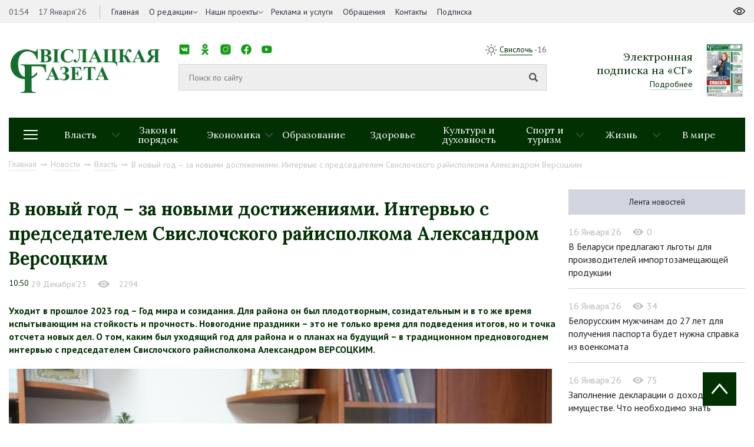

--- FILE ---
content_type: text/html; charset=UTF-8
request_url: https://www.svisgaz.by/news/oficial/v-novyy-god-za-novymi-dostizheniyami-intervyu-s-predsedatelem-svislochskogo-rayispolkoma-aleksandrom.html
body_size: 20937
content:
<!DOCTYPE html>
<html xmlns="http://www.w3.org/1999/xhtml" xml:lang="ru" lang="ru">
<head>
<title>В новый год – за новыми достижениями. Интервью с председателем Свислочского райисполкома Александром Версоцким</title>
<meta http-equiv="X-UA-Compatible" content="IE=edge" />
<meta name="viewport" content="width=device-width, initial-scale=1.0">
<link rel="shortcut icon" type="image/png" href="/bitrix/templates/svisloch/images/favicon.png" />
<link rel="apple-touch-icon" sizes="114x114" href="/bitrix/templates/svisloch/images/favicon-retina.png">
<meta property="og:locale" content="ru_RU">
<meta property="og:title" content="В новый год – за новыми достижениями. Интервью с председателем Свислочского райисполкома Александром Версоцким">

<meta http-equiv="Content-Type" content="text/html; charset=UTF-8" />
<meta name="robots" content="index, follow" />
<link href="https://fonts.googleapis.com/css?family=Lora:400,700|PT+Sans:400,400i,700&amp;subset=cyrillic-ext" type="text/css"  rel="stylesheet" />
<link href="https://cdnjs.cloudflare.com/ajax/libs/normalize/6.0.0/normalize.min.css" type="text/css"  rel="stylesheet" />
<link href="/bitrix/cache/css/s1/svisloch/template_9563fe20a25da95b92249390c749c8ca/template_9563fe20a25da95b92249390c749c8ca_v1.css?1741036946223774" type="text/css"  data-template-style="true" rel="stylesheet" />
<script type="text/javascript" src="/bitrix/js/main/jquery/jquery-1.8.3.min.js?154259615593637"></script>
<script type="text/javascript" src="//yastatic.net/share2/share.js"></script>
<script type="text/javascript" src="//ulogin.ru/js/ulogin.js"></script>
<meta property="og:type" content="article">
<meta property="og:image" content="/upload/iblock/a79/a797da9d96cd349e5d4b595b4fe7417c.jpg">



<script type="text/javascript"  src="/bitrix/cache/js/s1/svisloch/template_49a54ae6826825198469d6dff8203c20/template_49a54ae6826825198469d6dff8203c20_v1.js?1741036949314167"></script>
<script type="text/javascript">var _ba = _ba || []; _ba.push(["aid", "eaab036ff7629210c334ddae5f69cd27"]); _ba.push(["host", "www.svisgaz.by"]); (function() {var ba = document.createElement("script"); ba.type = "text/javascript"; ba.async = true;ba.src = (document.location.protocol == "https:" ? "https://" : "http://") + "bitrix.info/ba.js";var s = document.getElementsByTagName("script")[0];s.parentNode.insertBefore(ba, s);})();</script>


<!-- Global site tag (gtag.js) - Google Analytics -->
<script data-skip-moving="true" async src="https://www.googletagmanager.com/gtag/js?id=G-8440JK86ET"></script>
<script data-skip-moving="true">
 window.dataLayer = window.dataLayer || [];
 function gtag(){dataLayer.push(arguments);}
 gtag('js', new Date());

 gtag('config', 'G-8440JK86ET');
</script>
<!-- Yandex Native Ads -->
<script data-skip-moving="true">window.yaContextCb=window.yaContextCb||[]</script>
<script data-skip-moving="true" src="https://yandex.ru/ads/system/context.js" async></script>

        
</head>
<body>
	<div id="panel"></div>
	<div id="wrapper">
        



		<header id="header">
			<div class="header-top">
				<div class="inner">
					<div class="header_left left">
						<div class="time_and_date">
							<span>01:54</span>
                                                        <span>17 Января’26</span>							
						</div>
                                            

    <nav class="main_menu">
    <ul>


	
	
		
							<li   ><a  href="/">Главная</a>
                                    </li>
			
		
	
	

	
	
					<li class="childs-in"><a 1 href="/about-us/">О редакции</a>

				<ul>

		
	
	

	
	
		
			
				<li ><a   href="/news/about/">Наша история</a></li>
			
		
	
	

			</ul></li>	
	
		
							<li   class="childs-in"><a  href="/news/proekty/">Наши проекты</a>
                                        <ul>
													<li><a href="/news/zhanochyya-lyesy-vayny/">Жаночыя лёсы вайны</a></li>
													<li><a href="/news/rasstralyanyya-lyesy/">Расстраляныя лёсы</a></li>
													<li><a href="/news/malenkiya-svedki-vyalikay-vayny/">Маленькія сведкі вялікай вайны</a></li>
													<li><a href="/news/mamina-slava/">Мамина слава</a></li>
													<li><a href="/news/batsko-skaya-khata/">Бацькоўская хата</a></li>
													<li><a href="/news/skarb-syameynaga-shchastsya/">Скарб сямейнага шчасця</a></li>
													<li><a href="/news/budushchee-regiona/">Будущее региона</a></li>
													<li><a href="/news/prizvanie-po-nasledstvu/">Призвание по наследству</a></li>
													<li><a href="/news/rabochiy-klass/">Рабочий класс</a></li>
													<li><a href="/news/trudom-i-serdtsem/">Трудом и сердцем</a></li>
						
                     
                       
                    </ul>
                                    </li>
			
		
	
	

	
	
		
							<li   ><a  href="/advertising/">Реклама и услуги</a>
                                    </li>
			
		
	
	

	
	
		
							<li   ><a  href="/redaction/">Обращения</a>
                                    </li>
			
		
	
	

	
	
		
							<li   ><a  href="/kontakty/">Контакты</a>
                                    </li>
			
		
	
	

	
	
		
							<li   ><a  href="https://grodnonews.by/podpiska.php">Подписка</a>
                                    </li>
			
		
	
	


                </ul>
    </nav>
					</div>
					<div class="header_right right">
						
					</div>
				</div>
			</div>
			<div class="inner">
				<div class="header-middle">
					<div class="logo">
                                            <a href="/">
                                            <img src="/upload/medialibrary/25d/25d31308905a97b499286456ff67e0e1.png">                                            </a>
					</div>
					<div class="search">
						<div class="top-menu">
							<nav class="social_networks">
								<span>Мы в социальных сетях:</span>
								<style>
.socials {
  list-style: none;
  padding: 0;
  display: flex;
  gap: 1px;
}

.socials li {
  display: inline-block;
}

.socials a {
  display: block;
  width: 20px; 
  height: 20px; 
  background-size: contain;
  background-repeat: no-repeat;
  background-position: center;
  text-indent: -9999px; 
}

.socials a.vk {
  background-image: url('/images/ico/vk.png');
}

.socials a.ok {
  background-image: url('/images/ico/ok.png');
}

.socials a.instagram {
  background-image: url('/images/ico/inst.png');
}

.socials a.facebook {
  background-image: url('/images/ico/fb.png');
}

.socials a.youtube {
  background-image: url('/images/ico/tube.png');
}

.socials a.telegram {
  background-image: url('/images/ico/tg.png');
}

.socials a.tiktok {
  background-image: url('/images/ico/tt.png');
}
</style>

<ul class="socials">
  <li><a href="https://vk.com/svisgaz" class="vk"></a></li>
  <li><a href="https://ok.ru/profile/564293756159" class="ok"></a></li>
  <li><a href="https://www.instagram.com/svisgazby/" class="instagram"></a></li>
  <li><a href="https://www.facebook.com/profile.php?id=100027651673594" class="facebook"></a></li>
  <li><a href="https://www.youtube.com/channel/UC5bqTmmtu-k03d9iZL7U91g" class="youtube"></a></li>
  <li><a href="https://t.me/nashasvisloch" class="telegram"></a></li>
  <li><a href="https://www.tiktok.com/@svisgazby?_t=ZM-8zwAjathoIG" class="tiktok"></a></li>
</ul>							</nav>
							<div class="weather right">
								<img src="/bitrix/templates/svisloch/images/sun.png">
								<span><a target="_blank" href="https://www.gismeteo.by/weather-svisloch-116710/3-days/">Свислочь</a> -16</span>
							</div>
						</div>
						<div class="middle-menu">
                                                          <form class="search_form" action="/search/">
                                                            <input type="text" id="search-input" value="" placeholder="Поиск по сайту" name="q">
                                                            <input type="submit">
                                                          </form>
							<!-- <div class="example">Например: <a href="javascript:void(0)" onclick="$('#search-input').val('Выборы Президента');">Выборы Президента</a></div> -->
						</div>
					</div>
                                        


<div class="subscription">
        <div class="text">
                <div class="h2">Электронная <br> подписка на «СГ»</div>
                <a href="http://belkiosk.by/svgaz">Подробнее</a>
        </div>
            <img src="/cache/upload/iblock/f6e/f6e0b901dea58a48eb2fb7abe31fc0cf-89x121.jpg" alt="номер газеты в pdf">
    </div>

                                    

				</div>
                            
                                

<div class="header-bottom">
    <div class="drop-menu-toggler">
        <div class="mt-1"></div>
        <div class="mt-2"></div>
        <div class="mt-3"></div>
    </div>
    <nav class="dropdown-menu">

        <ul>
                <ul>
                                                <li><a href="/news/rossiya-belarus-krepkoe-partnerstvo/">&quot;Россия – Беларусь: крепкое партнерство&quot;</a></li>
                                                    <li><a href="/news/80-let-pobedy-sovetskogo-naroda-v-velikoy-otechestvennoy-voyne/">80 лет Победы советского народа в Великой Отечественной войне</a></li>
                                                    <li><a href="/news/god-belorusskoy-zhenshchiny/">Год белорусской женщины</a></li>
                                                    <li><a href="/news/den-narodnogo-edinstva/">День народного единства</a></li>
                                                    <li><a href="/news/dialogovye-ploshchadki/">Диалоговые площадки</a></li>
                                                    <li><a href="/news/edinyy-den-informirovaniya/">Единый день информирования</a></li>
                                                    <li><a href="/news/karavay-fest-batskava-bulka/">Каравай-фест «Бацькава булка»</a></li>
                                                    <li><a href="/news/kiberbezopasnost/">Кибербезопасность</a></li>
                                                    <li><a href="/news/nashe-luchshee-nasha-lepshae/">Наше лучшее/Наша лепшае</a></li>
                                                    <li><a href="/news/protivodeystvie-ekstremizmu/">Противодействие экстремизму</a></li>
                                                    <li><a href="/news/sotrudnichestvo-s-nizhegorodskoy-oblastyu/">Сотрудничество с Нижегородской областью</a></li>
                                                    <li><a href="/news/fotonovosti/">Фотоновости</a></li>
                                        </ul>
        </ul>
    </nav>
    <nav class="sections">
        <ul>
            
									
					
					<li class="childs-in">
						<a href="/news/oficial/">Власть</a>

													<ul>
																	<li><a href="/news/mestupr/">Местное управление и самоуправление</a></li>
																	<li><a href="/news/vi-vsebelorusskoe-narodnoe-sobranie-/">VII Всебелорусское народное собрание</a></li>
																	<li><a href="/news/pryamye-linii-i-priem-grazhdan/">Прямые линии и прием граждан</a></li>
															</ul>
											</li>
									
					
					<li >
						<a href="/news/pravo/">Закон и порядок</a>

											</li>
									
					
					<li class="childs-in">
						<a href="/news/ekonomika/">Экономика</a>

													<ul>
																	<li><a href="/news/selhoz/">Сельское хозяйство</a></li>
																	<li><a href="/news/predprinimatelstvo/">Предпринимательство</a></li>
															</ul>
											</li>
									
					
					<li >
						<a href="/news/edu/">Образование</a>

											</li>
									
					
					<li >
						<a href="/news/zdorovie/">Здоровье</a>

											</li>
									
					
					<li >
						<a href="/news/culture/">Культура и духовность</a>

											</li>
									
					
					<li class="childs-in">
						<a href="/news/sport/">Спорт и туризм</a>

													<ul>
																	<li><a href="/news/turist/">Свислочь туристическая</a></li>
																	<li><a href="/news/svisloch-sportivnaya/">Свислочь спортивная</a></li>
															</ul>
											</li>
									
					
					<li class="childs-in">
						<a href="/news/zizn/">Жизнь</a>

													<ul>
																	<li><a href="/news/family/">Семья</a></li>
																	<li><a href="/news/kollek/">В трудовых коллективах</a></li>
																	<li><a href="/news/obshchestvennye-obedineniya/">Общественные объединения</a></li>
															</ul>
											</li>
									
					
					<li >
						<a href="/news/v-mire/">В мире</a>

											</li>
							
			<!--<li style="flex: 0 0 11.1111%;"><a href="https://svisgaz.by/news/proekty/">Проекты</a></li>-->
        </ul>
    </nav>


</div>




                            
                                                            <div class="navigation"><a href="/" title="Главная" itemprop="url">Главная</a><i class="fab fa-long-arrow-right"></i><a href="/news/" title="Новости" itemprop="url">Новости</a><i class="fab fa-long-arrow-right"></i><a href="/news/oficial/" title="Власть" itemprop="url">Власть</a><i class="fab fa-long-arrow-right"></i><span>В новый год – за новыми достижениями. Интервью с председателем Свислочского райисполкома Александром Версоцким</span></div> 
                            			</div>
		</header>
		<div id="middle">
			<div class="inner">
				
<div class="container_with_aside" itemscope itemtype="http://schema.org/NewsArticle">
<div class="h1 title_of_page"></div>



	



<h1 class="h1 title_of_page" itemprop="headline">В новый год – за новыми достижениями. Интервью с председателем Свислочского райисполкома Александром Версоцким</h1>
<meta itemprop="image" content="/upload/iblock/a79/a797da9d96cd349e5d4b595b4fe7417c.jpg">
<meta itemprop="identifier" content="40272">
<meta itemscope itemprop="mainEntityOfPage" itemType="https://schema.org/WebPage" itemid="/news/oficial/v-novyy-god-za-novymi-dostizheniyami-intervyu-s-predsedatelem-svislochskogo-rayispolkoma-aleksandrom.html"/>
<div class="article_data">
	<time itemprop="datePublished" datetime="2023-12-29T10:50:00+03:00">10:50</time>
        <span>29 Декабря’23</span>
            <div class="view" style="display: inline-block"><img src="/images/eye_grey.png"><span>2294</span></div>
</div>
	
    <div class="full_interview" itemprop="articleBody">

<b>Уходит в прошлое 2023 год – Год мира и созидания. Для района он был плодотворным, созидательным и в то же время испытывающим на стойкость и прочность. Новогодние праздники – это не только время для подведения итогов, но и точка отсчета новых дел. О том, каким был уходящий год для района и о планах на будущий – в традиционном предновогоднем интервью с председателем Свислочского райисполкома Александром ВЕРСОЦКИМ.<br></b><br><a href="/upload/medialibrary/977/977b342ff42b5ab07ed43036ede4891b.jpg"><img class="lightgallery" width="922" height="614" data-src="/upload/medialibrary/977/977b342ff42b5ab07ed43036ede4891b.jpg" src="/upload/medialibrary/977/977b342ff42b5ab07ed43036ede4891b.jpg" alt=""></a><br><br><b>
<h3>Как сработали аграрии?</h3>
 </b> <b>– Александр Людвигович, давайте перелистаем страницы 2023 года и, поскольку район сельскохозяйственный, начнем с аграрной отрасли. Чего удалось добиться труженикам села и где еще нужно приложить усилия для улучшения показателей?</b><br><br>
 – Ежегодно погодные условия испытывают аграриев на прочность. Несмотря на это удалось добиться неплохих результатов. Получен самый высокий в истории района валовой сбор рапса – 11,2 тыс. тонн в бункерном весе при рекордной урожайности 33,3 ц/га. С учетом кукурузы на зерно в хозяйствах района намолочено около 75 тыс. тонн зерна, что на 5 тысяч тонн больше прошлогоднего показателя, который считался лучшим за последние годы. Порадовала кукуруза на зерно, которой собрали 21,1 тыс. тонн. Такого значительного результата район добился во второй раз. В некоторых хозяйствах урожайность царицы полей доходила до 150 ц/га. <br><br>
 По итогам работы животноводства Свислочский район среди 118 районов республики занимает 14  место. Три года назад были на 58-м. В рейтинге среди районов Гродненской области по производству молока находимся на 5-й позиции, как и по темпу роста валовой продукции сельского хозяйства. Резервы еще есть. Недавно введен в эксплуатацию молочно-товарный комплекс в УСП «Новый Двор-Агро» на 777 голов дойного стада, завершается строительство МТФ в ОАО «Хоневичи». Ввод в эксплуатацию этих объектов позволит разместить дополнительно 1,5 тыс. голов дойного стада и, следовательно, увеличить объем производства и реализации продукции для более полного удовлетворения потребностей внутреннего и внешнего рынка Республики Беларусь. <br><br>
 В следующем году будет начато строительство фермы в КСУП «Ханчицы-Неман» и проектирование еще двух молочно-товарных комплексов в ОАО «Акр-Агро» и УП «ВМК-АГРО».<br><br><b>– Насколько проводимая  по всем направлениям работа отразилась на выполнении прогнозных показателей социально-экономического развития, росте благосостояния жителей района?</b><br><br>
 – Подводя итоги 2023-го, можно отметить, что на протяжении года в районе обеспечено выполнение целевых показателей прогноза социально-экономического развития: номинальной начисленной среднемесячной заработной плате, совокупным поступлениям доходов в бюджет района, нормативу снижения уровня затрат на производство и реализацию продукции (работ, услуг). <br><br>
 Динамично развивалась торговая инфраструктура, открыт ряд торговых объектов: магазин «Копеечка» ЗАО «Доброном», четыре частных магазина, павильон «Хлебная хата», магазин «Копейка» ООО «Биллура Торг», магазин «СЯБРА» ООО «СЯБРА плюс Т». Темп роста розничного товарооборота составил 107 процентов.<br><br>
 В 2024 году в районе планируется открытие магазина «Светофор» ООО «МосПродуктСервис» площадью 810,0 кв. м, что позволит еще больше удовлетворить потребности населения в товарах повседневного спроса.<br><br>
 Впервые темп роста численности занятых в экономике в Свислочском районе составил 101,5 процента. Согласно рейтингу качества предоставления услуг в области содействия занятости населения, Свислочский район занимает лидирующее место (2,76 при среднеобластном показателе 1,28).<br><br>
 Что касается среднемесячной заработной платы в районе, то она, что весьма важно, увеличилась на 19,3 процента и составила 1391 руб. <br><br><b>
<h3>Перспективы развития</h3>
 </b> <b>– Большое внимание уделяется созданию благоприятных условий для привлечения инвестиций в экономику района, в том числе и на участке СЭЗ «Гродноинвест». Что вы можете сказать по этому поводу?</b><br><br>
 – В текущем году на участке СЭЗ «Гродноинвест» в Свислочском районе завершено строительство новой подстанции 110 кВ «Дуброва». На объекте установлено новейшее электротехническое оборудование –<br>
 силовые трансформаторы мощностью 63 МВА. Выполнен комплекс электромонтажных и пуско-наладочных работ. Ввод объекта в эксплуатацию дает возможность не только повысить надежность электроснабжения потребителей, но и создать значительный резерв мощности для предприятий на участке СЭЗ «Гродноинвест».<br><br>
 На особом контроле находится выполнение поручения Главы государства по реализации в текущей пятилетке инициативы «Один район – один проект». В нашем районе это один из крупнейших инвестиционных проектов в Гродненской области, который реализует ООО «ЭйчЭс Белакон», – строительство деревообрабатывающего завода «Свислочь» 1 очередь стоимостью 260 млн рублей. Отмечу, что уже в декабре текущего года завод выпустил первую партию продукции.<br><br>
 В следующем году ООО «ЭйчЭс Белакон» планирует полностью запустить производственный цикл по выпуску пиломатериалов, в связи с чем в промышленном комплексе района ожидается значительный рост объема производства обрабатывающей продукции.<br><br>
 Солидный портфель инвестиционных проектов сформирован и на 2024 год. А это завершение строительства деревообрабатывающего завода «Свислочь» 1 очередь (ООО «ЭйчЭс Белакон»), контейнерного терминала в районе железнодорожной станции Свислочь (ООО «Юнионвэй»), зерносушильного комплекса со складом зерна на 6000 тонн хранения в районе д. Бортники и уже ранее мной упомянутой фермы в КСУП «Ханчицы-Неман».<br><br>
 Все инвестиционные проекты реализуются с высокой добавленной стоимостью и, что немаловажно, на каждом объекте создаются комфортные, отвечающие современным требованиям условия труда.<br><br><b>– Мы все видим, как преображается Свислоччина, особенно в плане дорожного строительства. Какие дальнейшие перспективы в этом направлении ждут свислочан?</b><br><br>
 – Да, мы немало уже успели сделать. Работаем по принципу: в первую очередь ремонтировать там, где положение хуже.<br><br>
 Главное наше достижение в этом году – это капремонт дороги с модернизацией сетей по улице Якуба Коласа в Свислочи. Проведен текущий ремонт участков улиц Вороновича, Короткевича, Новой, Первомайской, Пролетарской, Пограничников, Цветочной, Свердлова, Советской в Свислочи, а также улицы Молодежной в г.п. Порозово. <br><br>
 В рамках инвестпрограммы проведен капитальный ремонт дороги Свислочь – Кобыльники – деревообрабатывающий завод ООО «ЭйчЭс Белакон». Эта дорога имеет большое значение как для жителей района, так и для строящегося деревообрабатывающего завода ООО «ЭйчЭс Белакон».<br><br>
 В 2023 году выполнен капитальный ремонт жилых домов №5 по ул. Кирова и №27 по <br>
 ул. Цагельник в Свислочи, жилого дома №27 в аг. Корнадь. На придомовых территориях возле жилых домов по ул. Ленина, 11 и ул. Кирова, 1 в г. Свислочи установили детские игровые площадки.<br><br><b>
<h3>Социальная сфера</h3>
 </b> <b>
– Развитие социальной сферы – одно из приоритетных направлений в экономике. Как бы вы оценили работу этой отрасли? </b><br><br>
 – В данной сфере выполняются все социальные стандарты. Что касается медицины, то здесь хотел бы отметить, что показатель общей смертности населения снизился на 13,8 процента, в том числе в трудоспособном возрасте – на 16,1 процента. Для обеспечения доступности медуслуг сохранена структура маломощных ФАПов, проведена реструктуризация коечного фонда стационара с увеличением доли коек терапевтического профиля. Расширяется оснащенность структурных подразделений новой современной медицинской техникой. Получено медоборудования на сумму более 83,5 тыс. рублей.<br><br>
 Добились успехов и в образовании. Сразу три учащихся по результатам централизованного экзамена получили стобалльные сертификаты по учебному предмету «биология». Два педагога района стали победителями областного этапа республиканского конкурса «Учитель года Республики Беларусь», один – лауреатом республиканского этапа конкурса в номинации «История, обществоведение, география». <br>
 Хорошо показывает себя и сфера культуры. Любительские коллективы и мастера народного творчества приняли участие в 18 конкурсах и фестивалях регионального, областного, республиканского и международного уровней. В числе достижений – 21 диплом различных степеней. <br><br>
 Знаковым и самым ярким событием уходящего года стал второй Республиканский каравай-фест «Бацькава булка». Мероприятие имело большой резонанс. Постараемся, чтобы в следующем году праздник был таким же ярким и запоминающимся. Ведь это не только почитание хлеборобского труда, но и популяризация традиционных обычаев, глубоко уходящих корнями в историю нашей страны. Примечательно, что за значительный вклад в реализацию творческих проектов по сохранению традиционной культуры Беларуси, каким является каравай-фест «Бацькава булка», район отмечен президентской премией.<br><br>
 Порадовали и учащиеся Свислочской детской школы искусств: в числе достижений – 431 диплом победителей в 96 конкурсах и фестивалях международного, республиканского, областного и регионального уровней.<br><br>
 Для совершенствования спортивной инфраструктуры в городском парке установили модульные раздевалки для футбольных команд, появилась также многофункциональная спортивная площадка, модернизирована баскетбольная площадка.<br><br>
 Мы свято чтим память и подвиг своих дедов и прадедов, тех, кто ценой своей жизни освободил мир от фашизма. В то время, как в Европе памятники советским освободителям сносят, мы возводим новые. В этом году в центре Свислочи установили памятник Герою Советского Союза Николаю Павловичу Массонову, погибшему при освобождении района от немецко-фашистских захватчиков.<br><br>
 Вообще за год много удалось сделать. Да, вопросов и забот очень большое количество, как и в любом районе. Но есть видимая часть работы, которая на виду у всех, а есть огромный пласт, незаметный для жителей, который даст свои результаты в будущем.<br><br><b>
<h3>О личном</h3>
 </b> <b>– Александр Людвигович, Новый год Вы обычно отмечаете в кругу семьи?</b><br><br>
 – Обязательно. Это у нас старая и добрая традиция.<br><br><b>– В новогодние приметы, в загадывание и исполнение желаний под бой курантов верите?</b><br><br>
 – Да. Но больше верю в себя, в свою команду, с которой работаю, в своих близких и родных людей.<br><br><b> – 2024-й наступит уже через несколько дней. Что бы Вы пожелали жителям Свислочского района?</b><br><br>
 – Сердечно благодарен всем, кто самоотверженно трудится в поле, кто содержит дороги, обеспечивает нас теплом, светом и связью, обучает и воспитывает подрастающее поколение, оказывает медицинскую помощь. Спасибо всем, кто каждодневным кропотливым трудом укрепляет и приумножает экономический потенциал района.<br><br>
 Пусть в новом году у всех осуществятся добрые начинания, планы и замыслы. Благополучия во всем, уверенности в завтрашнем дне, мира и достатка и чтобы у каждого была надежда на светлое будущее. А наша работа будет направлена на благо наших жителей. С Новым 2024-м годом!<br><br><b>Марина ЯНЮК</b><br><b>
Фото автора</b><br>
</div>

<div class="congratulation">
    	<div class="share right">
		<span>Поделиться:</span>
		<div class="ya-share2" data-image="http://svisloch.farbatest.com//upload/iblock/a79/a797da9d96cd349e5d4b595b4fe7417c.jpg" data-services="vkontakte,facebook,odnoklassniki,twitter"></div>
	</div>
        <div class="mfp-hide" itemprop="author" itemscope itemtype="http://schema.org/Organization">
    <meta itemprop="name" content="Свіслацкая газета">
    <link itemprop="url" href="https://svisgaz.by/">
    </div>
        
</div>


<div class="last_article">

            <p><a href="/news/pravo/gosavtoinspektsiya-provedet-edinyy-den-bezopasnosti-dorozhnogo-dvizheniya-pod-devizom-v-novyy-god-i-.html">Предыдущая статья</a></p>
	<a href="/news/pravo/gosavtoinspektsiya-provedet-edinyy-den-bezopasnosti-dorozhnogo-dvizheniya-pod-devizom-v-novyy-god-i-.html" class="bold">Госавтоинспекция проведет Единый день безопасности дорожного движения под девизом «В Новый год и в добрый путь – за рулем ты трезвым будь!»</a>
    </div>

    

<!--AdFox START-->
<!--yandex_art-ads-by-->
<!--Площадка: svisgaz.by / Десктоп / растяжка-->
<!--Категория: <не задана>-->
<!--Тип баннера: Перетяжка 100%-->
<!--
<div id="adfox_165968474616623027"></div>
<script>
    window.yaContextCb.push(()=>{
        Ya.adfoxCode.create({
            ownerId: 393006,
            containerId: 'adfox_165968474616623027',
            params: {
                p1: 'cvijn',
                p2: 'y'
            }
        })
    })
</script> -->
<!--AdFox START-->
<!--yandex_art-ads-by-->
<!--Площадка: gp.by / Десктоп / Читайте также-->
<!--Категория: <не задана>-->
<!--Тип баннера: Перетяжка 100%-->
<!--
<div id="adfox_166514574698186966"></div>
<script>
    window.yaContextCb.push(()=>{
        Ya.adfoxCode.create({
            ownerId: 393006,
            containerId: 'adfox_166514574698186966',
            params: {
                p1: 'cujiv',
                p2: 'y'
            }
        })
    })
</script> -->



<div class="similar_news">
	<div class="h1">Похожие новости</div>
	<div class="categories">
            		<div class="block">
			<div class="item">
				<a href="/news/oficial/prodemonstrirovali-mobilizatsionnuyu-gotovnost.html" class="link_shadow"><img src="/cache/upload/iblock/508/508a12748e01c039c03162b076c8ebfa-380x250.jpg"></a>
				<div class="text">
                                        					<div class="info">
						<div class="data">16 Января’26</div>
						<div class="view"><img src="/images/eye.png"><span>134</span></div>
					</div>
					<a href="/news/oficial/prodemonstrirovali-mobilizatsionnuyu-gotovnost.html">Продемонстрировали мобилизационную готовность</a>
				</div>
				<div class="materials">
									</div>
			</div>
		</div>
            		<div class="block">
			<div class="item">
				<a href="/news/oficial/masshtabnaya-proverka-vs-belarusi-nachata-po-rasporyazheniyu-lukashenko-podrobnosti-ozvuchil-volfovi.html" class="link_shadow"><img src="/cache/upload/iblock/8c7/8c7eb8023b98a7bce143d355a2d93c14-380x250.jpg"></a>
				<div class="text">
                                        					<div class="info">
						<div class="data">16 Января’26</div>
						<div class="view"><img src="/images/eye.png"><span>106</span></div>
					</div>
					<a href="/news/oficial/masshtabnaya-proverka-vs-belarusi-nachata-po-rasporyazheniyu-lukashenko-podrobnosti-ozvuchil-volfovi.html">Масштабная проверка ВС Беларуси начата по распоряжению Александра Лукашенко. Подробности озвучил Вольфович</a>
				</div>
				<div class="materials">
									</div>
			</div>
		</div>
            		<div class="block">
			<div class="item">
				<a href="/news/oficial/elena-stalbovskaya-chlen-soveta-respubliki-podelilas-mneniem-o-programme-sotsialno-ekonomicheskogo-r.html" class="link_shadow"><img src="/cache/upload/iblock/daf/dafd9d00cd1891050b3b6bb9a2cba305-380x250.png"></a>
				<div class="text">
                                        					<div class="info">
						<div class="data">16 Января’26</div>
						<div class="view"><img src="/images/eye.png"><span>109</span></div>
					</div>
					<a href="/news/oficial/elena-stalbovskaya-chlen-soveta-respubliki-podelilas-mneniem-o-programme-sotsialno-ekonomicheskogo-r.html">Елена Стальбовская, член Совета Республики поделилась мнением о Программе социально-экономического развития Беларусь на 2026-2030 годы</a>
				</div>
				<div class="materials">
									</div>
			</div>
		</div>
            	</div>
</div>
          
 

</div>

<aside id="sideRight">
<!--AdFox START--> <!--yandex_art-ads-by--> <!--Площадка: svisgaz.by / Десктоп / правый сайдбар--> <!--Категория: <не задана>--> <!--Тип баннера: Перетяжка 100%-->
<!--
<div id="adfox_165968431619035834">
</div>
 <script>
    window.yaContextCb.push(()=>{
        Ya.adfoxCode.create({
            ownerId: 393006,
            containerId: 'adfox_165968431619035834',
            params: {
                p1: 'cvijo',
                p2: 'y'
            }
        })
    })
</script>
-->
<div class="tabs">
	<ul>
            <li class="selected_second"><a href="/news/">Лента новостей</a></li> <!-- href="#more_read" -->
            
    </ul>
	<div>  <!-- id="more_read" -->


        <div class="block">
            <div class="info">
                    <div class="data">16 Января’26</div>
                    <div class="view"><img src="/images/eye_grey.png"><span>0</span></div>
            </div>
            <a href="/news/ekonomika/v-belarusi-predlagayut-lgoty-dlya-proizvoditeley-importozameshchayushchey-produktsii.html">В Беларуси предлагают льготы для производителей импортозамещающей продукции</a>
    </div>
        <div class="block">
            <div class="info">
                    <div class="data">16 Января’26</div>
                    <div class="view"><img src="/images/eye_grey.png"><span>34</span></div>
            </div>
            <a href="/news/pravo/belorusskim-muzhchinam-do-27-let-dlya-polucheniya-pasporta-budet-nuzhna-spravka-iz-voenkomata.html">Белорусским мужчинам до 27 лет для получения паспорта будет нужна справка из военкомата</a>
    </div>
        <div class="block">
            <div class="info">
                    <div class="data">16 Января’26</div>
                    <div class="view"><img src="/images/eye_grey.png"><span>75</span></div>
            </div>
            <a href="/news/zizn/zapolnenie-deklaratsii-o-dokhodakh-i-imushchestve-chto-neobkhodimo-znat.html">Заполнение декларации о доходах и имуществе. Что необходимо знать</a>
    </div>
        <div class="block">
            <div class="info">
                    <div class="data">16 Января’26</div>
                    <div class="view"><img src="/images/eye_grey.png"><span>120</span></div>
            </div>
            <a href="/news/pravo/svislochskaya-militsiya-podvela-itogi-raboty-za-god.html">Свислочская милиция подвела итоги работы за год</a>
    </div>
        <div class="block">
            <div class="info">
                    <div class="data">16 Января’26</div>
                    <div class="view"><img src="/images/eye_grey.png"><span>77</span></div>
            </div>
            <a href="/news/edu/den-otkrytykh-dverey-proydet-v-voennoy-akademii-belarusi-17-yanvarya.html">День открытых дверей пройдет в Военной академии Беларуси 17 января</a>
    </div>
	</div>
</div>
 


</aside> 

 
<br />
</div>
<footer id="footer">
	<div class="inner">
		<div class="footer-top">
			<div class="footer_logo">
				<img src="/images/logo_footer.png"> 
                <div class="filter-block">
                    <div class="filter-block-inner">
                    <span class="name">Архив: </span>
                    <form action="/news/" id="filter_date2">
                    <select name="date" class="date-select" onchange="$('#filter_date2').submit();">
                        <option value="">Выберите месяц</option>
                                                                                                                                                                                                <option value="01-2026">Январь 2026</option>
                                                                                                                                                                                                            <option value="12-2025">Декабрь 2025</option>
                                                                                                                            <option value="11-2025">Ноябрь 2025</option>
                                                                                                                            <option value="10-2025">Октябрь 2025</option>
                                                                                                                            <option value="09-2025">Сентябрь 2025</option>
                                                                                                                            <option value="08-2025">Август 2025</option>
                                                                                                                            <option value="07-2025">Июль 2025</option>
                                                                                                                            <option value="06-2025">Июнь 2025</option>
                                                                                                                            <option value="05-2025">Май 2025</option>
                                                                                                                            <option value="04-2025">Апрель 2025</option>
                                                                                                                            <option value="03-2025">Март 2025</option>
                                                                                                                            <option value="02-2025">Февраль 2025</option>
                                                                                                                            <option value="01-2025">Январь 2025</option>
                                                                                                                                                                                                            <option value="12-2024">Декабрь 2024</option>
                                                                                                                            <option value="11-2024">Ноябрь 2024</option>
                                                                                                                            <option value="10-2024">Октябрь 2024</option>
                                                                                                                            <option value="09-2024">Сентябрь 2024</option>
                                                                                                                            <option value="08-2024">Август 2024</option>
                                                                                                                            <option value="07-2024">Июль 2024</option>
                                                                                                                            <option value="06-2024">Июнь 2024</option>
                                                                                                                            <option value="05-2024">Май 2024</option>
                                                                                                                            <option value="04-2024">Апрель 2024</option>
                                                                                                                            <option value="03-2024">Март 2024</option>
                                                                                                                            <option value="02-2024">Февраль 2024</option>
                                                                                                                            <option value="01-2024">Январь 2024</option>
                                                                                                                                                                                                            <option value="12-2023">Декабрь 2023</option>
                                                                                                                            <option value="11-2023">Ноябрь 2023</option>
                                                                                                                            <option value="10-2023">Октябрь 2023</option>
                                                                                                                            <option value="09-2023">Сентябрь 2023</option>
                                                                                                                            <option value="08-2023">Август 2023</option>
                                                                                                                            <option value="07-2023">Июль 2023</option>
                                                                                                                            <option value="06-2023">Июнь 2023</option>
                                                                                                                            <option value="05-2023">Май 2023</option>
                                                                                                                            <option value="04-2023">Апрель 2023</option>
                                                                                                                            <option value="03-2023">Март 2023</option>
                                                                                                                            <option value="02-2023">Февраль 2023</option>
                                                                                                                            <option value="01-2023">Январь 2023</option>
                                                                                                                                                                                                            <option value="12-2022">Декабрь 2022</option>
                                                                                                                            <option value="11-2022">Ноябрь 2022</option>
                                                                                                                            <option value="10-2022">Октябрь 2022</option>
                                                                                                                            <option value="09-2022">Сентябрь 2022</option>
                                                                                                                            <option value="08-2022">Август 2022</option>
                                                                                                                            <option value="07-2022">Июль 2022</option>
                                                                                                                            <option value="06-2022">Июнь 2022</option>
                                                                                                                            <option value="05-2022">Май 2022</option>
                                                                                                                            <option value="04-2022">Апрель 2022</option>
                                                                                                                            <option value="03-2022">Март 2022</option>
                                                                                                                            <option value="02-2022">Февраль 2022</option>
                                                                                                                            <option value="01-2022">Январь 2022</option>
                                                                                                                                                                                                            <option value="12-2021">Декабрь 2021</option>
                                                                                                                            <option value="11-2021">Ноябрь 2021</option>
                                                                                                                            <option value="10-2021">Октябрь 2021</option>
                                                                                                                            <option value="09-2021">Сентябрь 2021</option>
                                                                                                                            <option value="08-2021">Август 2021</option>
                                                                                                                            <option value="07-2021">Июль 2021</option>
                                                                                                                            <option value="06-2021">Июнь 2021</option>
                                                                                                                            <option value="05-2021">Май 2021</option>
                                                                                                                            <option value="04-2021">Апрель 2021</option>
                                                                                                                            <option value="03-2021">Март 2021</option>
                                                                                                                            <option value="02-2021">Февраль 2021</option>
                                                                                                                            <option value="01-2021">Январь 2021</option>
                                                                                                                                                                                                            <option value="12-2020">Декабрь 2020</option>
                                                                                                                            <option value="11-2020">Ноябрь 2020</option>
                                                                                                                            <option value="10-2020">Октябрь 2020</option>
                                                                                                                            <option value="09-2020">Сентябрь 2020</option>
                                                                                                                            <option value="08-2020">Август 2020</option>
                                                                                                                            <option value="07-2020">Июль 2020</option>
                                                                                                                            <option value="06-2020">Июнь 2020</option>
                                                                                                                            <option value="05-2020">Май 2020</option>
                                                                                                                            <option value="04-2020">Апрель 2020</option>
                                                                                                                            <option value="03-2020">Март 2020</option>
                                                                                                                            <option value="02-2020">Февраль 2020</option>
                                                                                                                            <option value="01-2020">Январь 2020</option>
                                                                                                                                                                                                            <option value="12-2019">Декабрь 2019</option>
                                                                                                                            <option value="11-2019">Ноябрь 2019</option>
                                                                                                                            <option value="10-2019">Октябрь 2019</option>
                                                                                                                            <option value="09-2019">Сентябрь 2019</option>
                                                                                                                            <option value="08-2019">Август 2019</option>
                                                                                                                            <option value="07-2019">Июль 2019</option>
                                                                                                                            <option value="06-2019">Июнь 2019</option>
                                                                                                                            <option value="05-2019">Май 2019</option>
                                                                                                                            <option value="04-2019">Апрель 2019</option>
                                                                                                                            <option value="03-2019">Март 2019</option>
                                                                                                                            <option value="02-2019">Февраль 2019</option>
                                                                                                                            <option value="01-2019">Январь 2019</option>
                                                                                                                                                                                                            <option value="12-2018">Декабрь 2018</option>
                                                                                                                            <option value="11-2018">Ноябрь 2018</option>
                                                                                                                            <option value="10-2018">Октябрь 2018</option>
                                                                                                                            <option value="09-2018">Сентябрь 2018</option>
                                                                                                                            <option value="08-2018">Август 2018</option>
                                                                                                                            <option value="07-2018">Июль 2018</option>
                                                                                                                            <option value="06-2018">Июнь 2018</option>
                                                                                                                            <option value="05-2018">Май 2018</option>
                                                                                                                            <option value="04-2018">Апрель 2018</option>
                                                                                                                            <option value="03-2018">Март 2018</option>
                                                                                                                            <option value="02-2018">Февраль 2018</option>
                                                                                                                            <option value="01-2018">Январь 2018</option>
                                                                                                                                                                                                            <option value="12-2017">Декабрь 2017</option>
                                                                                                                            <option value="11-2017">Ноябрь 2017</option>
                                                                                                                            <option value="10-2017">Октябрь 2017</option>
                                                                                                                            <option value="09-2017">Сентябрь 2017</option>
                                                                                                                            <option value="08-2017">Август 2017</option>
                                                                                                                            <option value="07-2017">Июль 2017</option>
                                                                                                                            <option value="06-2017">Июнь 2017</option>
                                                                                                                            <option value="05-2017">Май 2017</option>
                                                                                                                            <option value="04-2017">Апрель 2017</option>
                                                                                                                            <option value="03-2017">Март 2017</option>
                                                                                                                            <option value="02-2017">Февраль 2017</option>
                                                                                                                            <option value="01-2017">Январь 2017</option>
                                                                                                                                                                                                            <option value="12-2016">Декабрь 2016</option>
                                                                                                                            <option value="11-2016">Ноябрь 2016</option>
                                                                                                                            <option value="10-2016">Октябрь 2016</option>
                                                                                                                            <option value="09-2016">Сентябрь 2016</option>
                                                                                                                            <option value="08-2016">Август 2016</option>
                                                                                                                            <option value="07-2016">Июль 2016</option>
                                                                                                                            <option value="06-2016">Июнь 2016</option>
                                                                                                                            <option value="05-2016">Май 2016</option>
                                                                                                                            <option value="04-2016">Апрель 2016</option>
                                                                                                                            <option value="03-2016">Март 2016</option>
                                                                                                                            <option value="02-2016">Февраль 2016</option>
                                                                                                                            <option value="01-2016">Январь 2016</option>
                                                                                                                                                                                                            <option value="12-2015">Декабрь 2015</option>
                                                                                                                            <option value="11-2015">Ноябрь 2015</option>
                                                                                                                            <option value="10-2015">Октябрь 2015</option>
                                                                                                                            <option value="09-2015">Сентябрь 2015</option>
                                                                                                                            <option value="08-2015">Август 2015</option>
                                                                                                                            <option value="07-2015">Июль 2015</option>
                                                                                                                            <option value="06-2015">Июнь 2015</option>
                                                                                                                            <option value="05-2015">Май 2015</option>
                                                                                                                            <option value="04-2015">Апрель 2015</option>
                                                                                                                            <option value="03-2015">Март 2015</option>
                                                                                                                            <option value="02-2015">Февраль 2015</option>
                                                                                                                            <option value="01-2015">Январь 2015</option>
                                                                                                                                                                                                            <option value="12-2014">Декабрь 2014</option>
                                                                                                                            <option value="11-2014">Ноябрь 2014</option>
                                                                                                                            <option value="10-2014">Октябрь 2014</option>
                                                                                                                            <option value="09-2014">Сентябрь 2014</option>
                                                                                                                            <option value="08-2014">Август 2014</option>
                                                                                                                            <option value="07-2014">Июль 2014</option>
                                                                                                                            <option value="06-2014">Июнь 2014</option>
                                                                                                                            <option value="05-2014">Май 2014</option>
                                                                                                                            <option value="04-2014">Апрель 2014</option>
                                                                                                                            <option value="03-2014">Март 2014</option>
                                                                                                                            <option value="02-2014">Февраль 2014</option>
                                                                                                                            <option value="01-2014">Январь 2014</option>
                                                                                                                                                                                                            <option value="12-2013">Декабрь 2013</option>
                                                                                                                            <option value="11-2013">Ноябрь 2013</option>
                                                                                                                            <option value="10-2013">Октябрь 2013</option>
                                                                                                                            <option value="09-2013">Сентябрь 2013</option>
                                                                                                                            <option value="08-2013">Август 2013</option>
                                                                                                                            <option value="07-2013">Июль 2013</option>
                                                                                                                            <option value="06-2013">Июнь 2013</option>
                                                                                                                            <option value="05-2013">Май 2013</option>
                                                                                                                            <option value="04-2013">Апрель 2013</option>
                                                                                                                            <option value="03-2013">Март 2013</option>
                                                                                                                            <option value="02-2013">Февраль 2013</option>
                                                                                                                            <option value="01-2013">Январь 2013</option>
                                                                                                                                                                                                            <option value="12-2012">Декабрь 2012</option>
                                                                                                                            <option value="11-2012">Ноябрь 2012</option>
                                                                                                                            <option value="10-2012">Октябрь 2012</option>
                                                                                                                            <option value="09-2012">Сентябрь 2012</option>
                                                                                                                            <option value="08-2012">Август 2012</option>
                                                                                                                            <option value="07-2012">Июль 2012</option>
                                                                                                                            <option value="06-2012">Июнь 2012</option>
                                                                                                                            <option value="05-2012">Май 2012</option>
                                                                                                                            <option value="04-2012">Апрель 2012</option>
                                                                                                                            <option value="03-2012">Март 2012</option>
                                                                                                                            <option value="02-2012">Февраль 2012</option>
                                                                                                                            <option value="01-2012">Январь 2012</option>
                                                                                                                                                                                                            <option value="12-2011">Декабрь 2011</option>
                                                                                                                            <option value="11-2011">Ноябрь 2011</option>
                                                                                                                            <option value="10-2011">Октябрь 2011</option>
                                                                                                                            <option value="09-2011">Сентябрь 2011</option>
                                                                                                                            <option value="08-2011">Август 2011</option>
                                                                                                                            <option value="07-2011">Июль 2011</option>
                                                                                                                            <option value="06-2011">Июнь 2011</option>
                                                                                                                            <option value="05-2011">Май 2011</option>
                                                                                                                            <option value="04-2011">Апрель 2011</option>
                                                                                                                            <option value="03-2011">Март 2011</option>
                                                                                                                            <option value="02-2011">Февраль 2011</option>
                                                                                                                            <option value="01-2011">Январь 2011</option>
                                                                                                                                                                                                            <option value="12-2010">Декабрь 2010</option>
                                                                                                                            <option value="11-2010">Ноябрь 2010</option>
                                                                                                                            <option value="10-2010">Октябрь 2010</option>
                                                                                                                            <option value="09-2010">Сентябрь 2010</option>
                                                                                                                            <option value="08-2010">Август 2010</option>
                                                                                                                            <option value="07-2010">Июль 2010</option>
                                                                                                                            <option value="06-2010">Июнь 2010</option>
                                                                                                                            <option value="05-2010">Май 2010</option>
                                                                                                                            <option value="04-2010">Апрель 2010</option>
                                                                                                                            <option value="03-2010">Март 2010</option>
                                                                                                                            <option value="02-2010">Февраль 2010</option>
                                                                                                                            <option value="01-2010">Январь 2010</option>
                                                                                                                                                                                                            <option value="12-2009">Декабрь 2009</option>
                                                                                                                            <option value="11-2009">Ноябрь 2009</option>
                                                                                                                            <option value="10-2009">Октябрь 2009</option>
                                                                                                                            <option value="09-2009">Сентябрь 2009</option>
                                                                                                                            <option value="08-2009">Август 2009</option>
                                                                                                                            <option value="07-2009">Июль 2009</option>
                                                                                                                            <option value="06-2009">Июнь 2009</option>
                                                                                                                            <option value="05-2009">Май 2009</option>
                                                                                                                            <option value="04-2009">Апрель 2009</option>
                                                                                                                            <option value="03-2009">Март 2009</option>
                                                                                                                            <option value="02-2009">Февраль 2009</option>
                                                                                                                            <option value="01-2009">Январь 2009</option>
                                                                                                                                                                                                            <option value="12-2008">Декабрь 2008</option>
                                                                                                                            <option value="11-2008">Ноябрь 2008</option>
                                                                                                                            <option value="10-2008">Октябрь 2008</option>
                                                                                                                            <option value="09-2008">Сентябрь 2008</option>
                                                                                                                            <option value="08-2008">Август 2008</option>
                                                                                                                            <option value="07-2008">Июль 2008</option>
                                                                                                                            <option value="06-2008">Июнь 2008</option>
                                                                                                                            <option value="05-2008">Май 2008</option>
                                                                                                                            <option value="04-2008">Апрель 2008</option>
                                                                                                                            <option value="03-2008">Март 2008</option>
                                                                                                                            <option value="02-2008">Февраль 2008</option>
                                                                                                                            <option value="01-2008">Январь 2008</option>
                                                                            </select>
                    </form>
                    </div>
                </div>            
			</div>
			<div class="information">
				<span>Информация</span>
                            <div class="bottom-menu">
<ul>
		<li><a href="/about-us/">О нас</a></li>
		<li><a href="/advertising/">Рекламодателям</a></li>
		<li><a href="/redaction/">Обратная связь</a></li>
	</ul>
</div>                                
				
			</div>
			<div class="contacts">
				<a href="/kontakty/" class="title">Контакты</a>
                                    <br>
 231969, Гродненская область, г. Свислочь, ул. Комсомольская, 12.<br>
 <br>
 «Прямая линия» с населением района:<br>
 главный редактор&nbsp;Янюк Мария Александровна —&nbsp;14 января&nbsp;2026 года с 9.00 до 12.00 по телефону 7-32-46.<br>
 Личный прием граждан: первая среда месяца с 9.00 до 13.00.<br>								<!--<h2> <span style="font-size: 16pt;"><span style="font-size: 18pt;"><b>Контакты</b></span> </span></h2>
 <span style="font-size: 16pt;"> </span>
<p>
 <span style="font-size: 16pt;"> </span>
</p>
 <span style="font-size: 16pt;"> </span>
<p>
 <span style="font-size: 16pt;"> </span><span style="font-size: 16pt;">Адрес: 231969, г. Свислочь, ул. Комсомольская, 12.&nbsp;</span><span style="font-size: 16pt;"> </span>
</p>
 <span style="font-size: 16pt;"> </span>
<p>
 <span style="font-size: 16pt;"> </span><span style="font-size: 16pt;">Главный редактор Янюк Мария Александровна: 8 (01513) 7-32-46&nbsp;</span><span style="font-size: 16pt;"> </span>
</p>
 <span style="font-size: 16pt;"> </span>
<p>
 <span style="font-size: 16pt;"> </span><span style="font-size: 16pt;">«Прямая линия» с населением района: </span><br>
 <span style="font-size: 16pt;"> </span><span style="font-size: 16pt;">
	главный редактор – 1 октября 2025 года с 9.00 до 12.00 по телефону 8 (01513) 7-32-46.&nbsp;</span><span style="font-size: 16pt;"> </span>
</p>
 <span style="font-size: 16pt;"> </span>
<p>
 <span style="font-size: 16pt;"> </span><span style="font-size: 16pt;">Личный прием граждан: первая среда месяца с 9.00 до 13.00.&nbsp;</span><span style="font-size: 16pt;"> </span>
</p>
 <span style="font-size: 16pt;"> </span>
<p>
 <span style="font-size: 16pt;"> </span><span style="font-size: 16pt;">E-mail:&nbsp;</span><a href="mailto:info@svisgaz.by"><span style="font-size: 16pt;">info@svisgaz.by</span></a>
</p>
<p>
 <span style="font-size: 16pt;">Редактор отдела общественно-политической жизни <b>Турко Наталья Петровна</b>: 8 (01513) 7-32-84 </span>
</p>
<span style="font-size: 16pt;"> </span>
<p>
	<span style="font-size: 16pt;">
	Редактор информационно-аналитического отдела <b>Балыш Людмила Николаевна</b>: 8 (01513) 7-32-85 </span>
</p>
<span style="font-size: 16pt;"> </span>
<p>
	<span style="font-size: 16pt;">
	Корреспондент отдела общественно-политической жизни <b>Кобринец Ядвига Генриховна</b>: 8 (01513) 7-32-84 </span>
</p>
<span style="font-size: 16pt;"> </span>
<p>
	<span style="font-size: 16pt;">
	Корреспондент информационно-аналитического отдела <b>Лазарева Елизавета Евгеньевна</b>: 8 (01513) 7-32-85</span>
</p>
<h2> <span style="font-size: 16pt;"><span style="font-size: 18pt;"><b>Мы на карте</b></span> </span></h2>
 <iframe src="https://www.google.com/maps/embed?pb=!1m18!1m12!1m3!1d1184.201455585079!2d24.09030196000601!3d53.03833907206168!2m3!1f0!2f0!3f0!3m2!1i1024!2i768!4f13.1!3m3!1m2!1s0x46df883f9758710b%3A0x525d9204cf7874be!2z0YPQu9C40YbQsCDQmtC-0LzRgdC-0LzQvtC70YzRgdC60LDRjyAxMiwg0KHQstC40YHQu9C-0YfRjCwg0JPRgNC-0LTQvdC10L3RgdC60LDRjyDQvtCx0LvQsNGB0YLRjA!5e0!3m2!1sru!2sby!4v1755082074815!5m2!1sru!2sby" width="100%" height="450" style="border:0;" allowfullscreen="" loading="lazy" referrerpolicy="no-referrer-when-downgrade"></iframe> <b><br>
 </b>-->
				<span>E-mail: <a href="mailto:info@svisgaz.by">info@svisgaz.by</a>                                </span>
			</div>
			<div class="button">
				<a href="/redaction/" class="btn">Приемная редактора</a>
			</div>
		</div>
		<div class="footer-bottom clearfix">
			<div class="condition left">
                            Все права принадлежат СП "Свіслацкая газета". При использовании публикаций сайта ссылка на источник и автора обязательна.<br>
 Структурное подразделение «Свіслацкая газета»&nbsp;ОУИРП «Рэдакцыя газеты «Гродзенская праўда». 2008-2025<br>                                <br/>
                                <br/>
                    <!-- Yandex.Metrika informer  old
                    <a href="https://metrika.yandex.by/stat/?id=46225266&amp;from=informer"
                    target="_blank" rel="nofollow"><img src="https://informer.yandex.ru/informer/46225266/3_1_FFFFFFFF_EFEFEFFF_0_pageviews"
                    style="width:88px; height:31px; border:0;" alt="Яндекс.Метрика" title="Яндекс.Метрика: данные за сегодня (просмотры, визиты и уникальные посетители)" class="ym-advanced-informer" data-cid="46225266" data-lang="ru" /></a>
                    /Yandex.Metrika informer -->
                    <!-- Yandex.Metrika counter old
                    <script type="text/javascript" >
                        (function (d, w, c) {
                            (w[c] = w[c] || []).push(function() {
                                try {
                                    w.yaCounter46225266 = new Ya.Metrika({
                                        id:46225266,
                                        clickmap:true,
                                        trackLinks:true,
                                        accurateTrackBounce:true,
                                        webvisor:true,
                                        ecommerce:"dataLayer"
                                    });
                                } catch(e) { }
                            });
                            var n = d.getElementsByTagName("script")[0],
                                s = d.createElement("script"),
                                f = function () { n.parentNode.insertBefore(s, n); };
                            s.type = "text/javascript";
                            s.async = true;
                            s.src = "https://mc.yandex.ru/metrika/watch.js";
                            if (w.opera == "[object Opera]") {
                                d.addEventListener("DOMContentLoaded", f, false);
                            } else { f(); }
                        })(document, window, "yandex_metrika_callbacks");
                    </script>
                    <noscript><div><img src="https://mc.yandex.ru/watch/46225266" style="position:absolute; left:-9999px;" alt="" /></div></noscript>
                     /Yandex.Metrika counter -->
					 
					 <!-- Yandex.Metrika informer -->
					<a href="https://metrika.yandex.ru/stat/?id=104236304&amp;from=informer" target="_blank" rel="nofollow">
						<img src="https://informer.yandex.ru/informer/104236304/3_1_FFFFFFFF_FFFFFFFF_0_pageviews"
							 style="width:88px; height:31px; border:0;"
							 alt="Яндекс.Метрика"
							 title="Яндекс.Метрика: данные за сегодня (просмотры, визиты и уникальные посетители)"
							class="ym-advanced-informer" data-cid="104236304" data-lang="ru"/>
					</a>
					<!-- /Yandex.Metrika informer -->
					<!-- Yandex.Metrika counter -->
					<script type="text/javascript">
						(function(m,e,t,r,i,k,a){
							m[i]=m[i]||function(){(m[i].a=m[i].a||[]).push(arguments)};
							m[i].l=1*new Date();
							for (var j = 0; j < document.scripts.length; j++) {if (document.scripts[j].src === r) { return; }}
							k=e.createElement(t),a=e.getElementsByTagName(t)[0],k.async=1,k.src=r,a.parentNode.insertBefore(k,a)
						})(window, document,'script','https://mc.yandex.ru/metrika/tag.js?id=104236304', 'ym');

						ym(104236304, 'init', {ssr:true, webvisor:true, clickmap:true, ecommerce:"dataLayer", accurateTrackBounce:true, trackLinks:true});
					</script>
					<noscript><div><img src="https://mc.yandex.ru/watch/104236304" style="position:absolute; left:-9999px;" alt="" /></div></noscript>
					<!-- /Yandex.Metrika counter -->

                    <!--LiveInternet counter--><script type="text/javascript"><!--
                    document.write("<a href='//www.liveinternet.ru/click' "+
                    "target=_blank><img src='//counter.yadro.ru/hit?t12.2;r"+
                    escape(document.referrer)+((typeof(screen)=="undefined")?"":
                    ";s"+screen.width+"*"+screen.height+"*"+(screen.colorDepth?
                    screen.colorDepth:screen.pixelDepth))+";u"+escape(document.URL)+
                    ";"+Math.random()+
                    "' alt='' title='LiveInternet: показано число просмотров за 24"+
                    " часа, посетителей за 24 часа и за сегодня' "+
                    "border='0' width='88' height='31'><\/a>")
                    //--></script><!--/LiveInternet-->
                    <!-- begin of Top100 code -->
                    <script id="top100Counter" type="text/javascript" src="//counter.rambler.ru/top100.jcn?3138129"></script>
                    <noscript>
                    <a href="http://top100.rambler.ru/navi/3138129/" rel="nofollow">
                    <img src="https://counter.rambler.ru/top100.cnt?3138129" alt="Rambler's Top100" border="0" />
                    </a>
                    </noscript>
                    <!-- end of Top100 code -->
                    <!-- Rating@Mail.ru counter -->
                    <script type="text/javascript">
                    var _tmr = _tmr || [];
                    _tmr.push({id: "2699239", type: "pageView", start: (new Date()).getTime()});
                    (function (d, w, id) {
                      if (d.getElementById(id)) return;
                      var ts = d.createElement("script"); ts.type = "text/javascript"; ts.async = true; ts.id = id;
                      ts.src = (d.location.protocol == "https:" ? "https:" : "http:") + "//top-fwz1.mail.ru/js/code.js";
                      var f = function () {var s = d.getElementsByTagName("script")[0]; s.parentNode.insertBefore(ts, s);};
                      if (w.opera == "[object Opera]") { d.addEventListener("DOMContentLoaded", f, false); } else { f(); }
                    })(document, window, "topmailru-code");
                    </script><noscript><div style="position:absolute;left:-10000px;">
                    <img src="//top-fwz1.mail.ru/counter?id=2699239;js=na" style="border:0;" height="1" width="1" alt="Рейтинг@Mail.ru" />
                    </div></noscript>
                    <!-- //Rating@Mail.ru counter -->
                    <!-- Rating@Mail.ru logo -->
                    <a href="http://top.mail.ru/jump?from=2699239" rel="nofollow">
                    <img src="//top-fwz1.mail.ru/counter?id=2699239;t=487;l=1" 
                    style="border:0;" height="31" width="88" alt="Рейтинг@Mail.ru" /></a>
                    <!-- //Rating@Mail.ru logo -->
                    <!--Openstat-->
                    <span id="openstat1"></span>
                    <script type="text/javascript">
                    var openstat = { counter: 1, image: 91, color: "c3c3c3", next: openstat, track_links: "all" };
                    (function(d, t, p) {
                    var j = d.createElement(t); j.async = true; j.type = "text/javascript";
                    j.src = ("https:" == p ? "https:" : "http:") + "//openstat.net/cnt.js";
                    var s = d.getElementsByTagName(t)[0]; s.parentNode.insertBefore(j, s);
                    })(document, "script", document.location.protocol);
                    </script>
                    <!--/Openstat-->
                    <!--Akavita counter start-->
                    <script type="text/javascript">var AC_ID=63806;var AC_TR=false;
                    (function(){var l='https://adlik.akavita.com/acode.js'; var t='text/javascript';
                    try {var h=document.getElementsByTagName('head')[0];
                    var s=document.createElement('script'); s.src=l;s.type=t;h.appendChild(s);}catch(e){
                    document.write(unescape('%3Cscript src="'+l+'" type="'+t+'"%3E%3C/script%3E'));}})();
                    </script><span id="AC_Image"></span>
                    <noscript><a href='http://www.akavita.by/'>
                    <img src='https://adlik.akavita.com/bin/lik?id=63806&it=1'
                    border='0' height='1' width='1' alt='Akavita'/>
                    </a></noscript>
                    <!--Akavita counter end-->
                    <!--cy-pr.com--><a href="http://www.cy-pr.com/" target="_blank"><img src="https://www.cy-pr.com/e/svisgaz.by_33.gif" border="0" width="88" height="15" alt="Проверка тиц" /></a><!--cy-pr.com-->
                                                <div style="clear: both;"></div>
                                            </div>      
                                            
                    <script>
						/*
                            (function(i,s,o,g,r,a,m){i['GoogleAnalyticsObject']=r;i[r]=i[r]||function(){
                            (i[r].q=i[r].q||[]).push(arguments)},i[r].l=1*new Date();a=s.createElement(o),
                            m=s.getElementsByTagName(o)[0];a.async=1;a.src=g;m.parentNode.insertBefore(a,m)
                            })(window,document,'script','https://www.google-analytics.com/analytics.js','ga');
                            ga('create', 'UA-84674217-1', 'auto');
                            ga('send', 'pageview');
						*/
                    </script>                                                                      
            </div>
		<div class="farba right"><a href="http://farba-studio.com/ru/">Разработка сайта - </a><span> Farba Studio</span></div>
		</div>
	</div>
	<a href="#" id="toTop">
		<img src="/images/toTop.png">
	</a>
</footer>
</div>

</body>
</html>